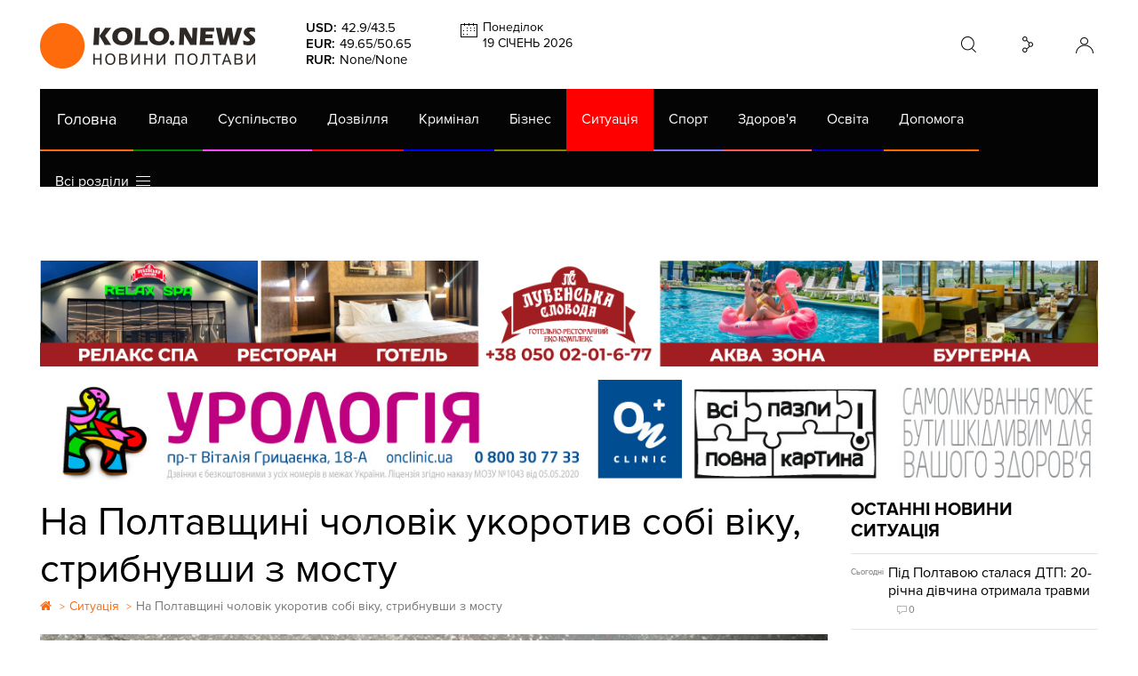

--- FILE ---
content_type: text/html; charset=utf-8
request_url: https://www.google.com/recaptcha/api2/aframe
body_size: 268
content:
<!DOCTYPE HTML><html><head><meta http-equiv="content-type" content="text/html; charset=UTF-8"></head><body><script nonce="Jb3CrSFwuQmcpkA5L6XP7g">/** Anti-fraud and anti-abuse applications only. See google.com/recaptcha */ try{var clients={'sodar':'https://pagead2.googlesyndication.com/pagead/sodar?'};window.addEventListener("message",function(a){try{if(a.source===window.parent){var b=JSON.parse(a.data);var c=clients[b['id']];if(c){var d=document.createElement('img');d.src=c+b['params']+'&rc='+(localStorage.getItem("rc::a")?sessionStorage.getItem("rc::b"):"");window.document.body.appendChild(d);sessionStorage.setItem("rc::e",parseInt(sessionStorage.getItem("rc::e")||0)+1);localStorage.setItem("rc::h",'1768842280691');}}}catch(b){}});window.parent.postMessage("_grecaptcha_ready", "*");}catch(b){}</script></body></html>